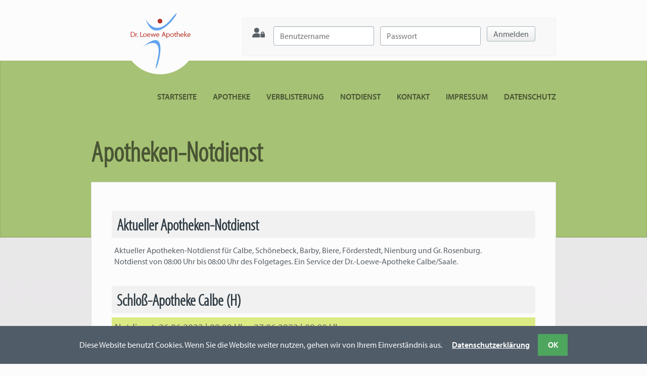

--- FILE ---
content_type: text/html; charset=utf-8
request_url: https://dr-loewe-apotheke.de/notdienst-termin-anzeigen/schloss-apotheke-calbe.html?day=20230626&times=1687759200,1687845600
body_size: 5417
content:
<!DOCTYPE html>
<html lang="de">
<head>

      <meta charset="utf-8">
    <title>Schloß-Apotheke Calbe &#40;H&#41; - Dr.-Loewe-Apotheke Calbe</title>
    <base href="https://dr-loewe-apotheke.de/">

          <meta name="robots" content="index,follow">
      <meta name="description" content="">
      <meta name="generator" content="Contao Open Source CMS">
    
    <meta name="viewport" content="width=device-width,initial-scale=1.0">
        <link rel="stylesheet" href="system/modules/cookiebar/assets/dist/cookiebar.min.css?v=cd1f0dbb"><link rel="stylesheet" href="assets/css/frontend.css,responsive.min.css,reset.min.css,layout.min.css,for...-75201814.css">    <script src="https://code.jquery.com/jquery-3.7.1.min.js" integrity="sha256-/JqT3SQfawRcv/BIHPThkBvs0OEvtFFmqPF/lYI/Cxo=" crossorigin="anonymous" referrerpolicy="no-referrer"></script>
    <script src="assets/js/contao-utils-bundle.js,mmenu.js-9242bb3a.js"></script><script src="https://maps.google.com/maps/api/js?key=&language=de"></script><link rel="shortcut icon" type="image/x-icon" href="https://dr-loewe-apotheke.de/share/favicon-dr-loewe-apotheke.ico"><link rel="apple-touch-icon" href="https://dr-loewe-apotheke.de/share/favicon-apple-touch-icon-dr-loewe-apotheke.png">  
</head>
<body id="top" itemscope itemtype="http://schema.org/WebPage">

          
<div class="body-bg">
<div class="header-bg2"></div>
<div class="header-bg"></div>

    <div id="wrapper">

                        <header id="header">
            <div class="inside">
              
<div class="mod_logo large-3 columns">
<a href="https://dr-loewe-apotheke.de/" title="Dr.-Loewe-Apotheke Startseite">
<img class="logo" alt="Logo" src="files/drloewe/layout/logo.png">
</a>
</div>
<!-- indexer::stop -->
<div class="mod_login large-9 columns login block">

  
  <form id="tl_login_12" method="post">
    <div class="formbody">
            <input type="hidden" name="FORM_SUBMIT" value="tl_login_12">
      <input type="hidden" name="REQUEST_TOKEN" value="">
      <input type="hidden" name="_target_path" value="aHR0cHM6Ly9kci1sb2V3ZS1hcG90aGVrZS5kZS9ub3RkaWVuc3QtdGVybWluLWFuemVpZ2VuL3NjaGxvc3MtYXBvdGhla2UtY2FsYmUuaHRtbD9kYXk9MjAyMzA2MjYmdGltZXM9MTY4Nzc1OTIwMCwxNjg3ODQ1NjAw">
      <input type="hidden" name="_always_use_target_path" value="0">
            <span class="fa fa-lg fa-user-lock"> </span>
        <div class="widget widget-text">
          <!--<label for="username">Benutzername</label>-->
          <input type="text" name="username" id="username" placeholder="Benutzername" class="text" value="" autocapitalize="off" autocomplete="username" required>
        </div>
        <div class="widget widget-password">
          <!--<label for="password">Passwort</label>-->
          <input type="password" name="password" id="password" placeholder="Passwort" class="text password" value="" autocomplete="current-password" required>
        </div>
                    <div class="widget widget-submit">
        <button type="submit" class="submit">Anmelden</button>
              </div>
    </div>
  </form>

</div>
<!-- indexer::continue -->

<!-- indexer::stop -->
<nav class="mod_mmenu" id="mmenu">

  
  
<ul class="level_1">
            <li class="first"><a href="startseite.html" title="Startseite" class="first" itemprop="url"><span itemprop="name">Startseite</span></a></li>
                <li class="submenu"><a href="apotheke.html" title="Apotheke" class="submenu" aria-haspopup="true" itemprop="url"><span itemprop="name">Apotheke</span></a>
<ul class="level_2">
            <li class="first"><a href="vorbestellung.html" title="Vorbestellung" class="first" itemprop="url"><span itemprop="name">Vorbestellung</span></a></li>
                <li><a href="stellenangebote.html" title="Stellenangebote" itemprop="url"><span itemprop="name">Stellenangebote</span></a></li>
                <li><a href="rote-engel.html" title="Rote Engel" itemprop="url"><span itemprop="name">Rote Engel</span></a></li>
                <li><a href="kundenkarte.html" title="Kundenkarte" itemprop="url"><span itemprop="name">Kundenkarte</span></a></li>
                <li><a href="leitbild.html" title="Leitbild" itemprop="url"><span itemprop="name">Leitbild</span></a></li>
                <li class="last"><a href="chronik.html" title="Chronik der Dr.-Loewe-Apoteheke" class="last" itemprop="url"><span itemprop="name">Chronik</span></a></li>
      </ul>
</li>
                <li class="submenu"><a href="verblisterung.html" title="Verblisterung" class="submenu" aria-haspopup="true" itemprop="url"><span itemprop="name">Verblisterung</span></a>
<ul class="level_2">
            <li class="first"><a href="fuer-einrichtungen.html" title="für Einrichtungen" class="first" itemprop="url"><span itemprop="name">für Einrichtungen</span></a></li>
                <li class="last"><a href="fuer-selbstversorger.html" title="für Selbstversorger" class="last" itemprop="url"><span itemprop="name">für Selbstversorger</span></a></li>
      </ul>
</li>
                <li class="trail"><a href="notdienst.html" title="Notdienst" class="trail" itemprop="url"><span itemprop="name">Notdienst</span></a></li>
                <li><a href="kontakt.html" title="Kontakt" itemprop="url"><span itemprop="name">Kontakt</span></a></li>
                <li><a href="impressum.html" title="Impressum" itemprop="url"><span itemprop="name">Impressum</span></a></li>
                <li class="submenu last"><a href="datenschutz.html" title="Datenschutz" class="submenu last" aria-haspopup="true" itemprop="url"><span itemprop="name">Datenschutz</span></a>
<ul class="level_2">
            <li class="first last"><a href="datenschutz-videoueberwachung.html" title="Videoüberwachung" class="first last" itemprop="url"><span itemprop="name">Videoüberwachung</span></a></li>
      </ul>
</li>
      </ul>

</nav>
<!-- indexer::continue -->

<!-- mmenu Trigger -->
<div id="navmobile">
<a href="#mmenu"><span class="fa fa-bars" aria-hidden="true"></span></a>
</div>
<!-- indexer::stop -->
<nav class="mod_navigation large-12 columns block" itemscope itemtype="http://schema.org/SiteNavigationElement">

  
  <a href="notdienst-termin-anzeigen/schloss-apotheke-calbe.html?day=20230626&amp;times=1687759200,1687845600#skipNavigation1" class="invisible">Navigation überspringen</a>

  
<ul class="level_1">
            <li class="first"><a href="startseite.html" title="Startseite" class="first" itemprop="url"><span itemprop="name">Startseite</span></a></li>
                <li class="submenu"><a href="apotheke.html" title="Apotheke" class="submenu" aria-haspopup="true" itemprop="url"><span itemprop="name">Apotheke</span></a>
<ul class="level_2">
            <li class="first"><a href="vorbestellung.html" title="Vorbestellung" class="first" itemprop="url"><span itemprop="name">Vorbestellung</span></a></li>
                <li><a href="stellenangebote.html" title="Stellenangebote" itemprop="url"><span itemprop="name">Stellenangebote</span></a></li>
                <li><a href="rote-engel.html" title="Rote Engel" itemprop="url"><span itemprop="name">Rote Engel</span></a></li>
                <li><a href="kundenkarte.html" title="Kundenkarte" itemprop="url"><span itemprop="name">Kundenkarte</span></a></li>
                <li><a href="leitbild.html" title="Leitbild" itemprop="url"><span itemprop="name">Leitbild</span></a></li>
                <li class="last"><a href="chronik.html" title="Chronik der Dr.-Loewe-Apoteheke" class="last" itemprop="url"><span itemprop="name">Chronik</span></a></li>
      </ul>
</li>
                <li class="submenu"><a href="verblisterung.html" title="Verblisterung" class="submenu" aria-haspopup="true" itemprop="url"><span itemprop="name">Verblisterung</span></a>
<ul class="level_2">
            <li class="first"><a href="fuer-einrichtungen.html" title="für Einrichtungen" class="first" itemprop="url"><span itemprop="name">für Einrichtungen</span></a></li>
                <li class="last"><a href="fuer-selbstversorger.html" title="für Selbstversorger" class="last" itemprop="url"><span itemprop="name">für Selbstversorger</span></a></li>
      </ul>
</li>
                <li class="trail"><a href="notdienst.html" title="Notdienst" class="trail" itemprop="url"><span itemprop="name">Notdienst</span></a></li>
                <li><a href="kontakt.html" title="Kontakt" itemprop="url"><span itemprop="name">Kontakt</span></a></li>
                <li><a href="impressum.html" title="Impressum" itemprop="url"><span itemprop="name">Impressum</span></a></li>
                <li class="submenu last"><a href="datenschutz.html" title="Datenschutz" class="submenu last" aria-haspopup="true" itemprop="url"><span itemprop="name">Datenschutz</span></a>
<ul class="level_2">
            <li class="first last"><a href="datenschutz-videoueberwachung.html" title="Videoüberwachung" class="first last" itemprop="url"><span itemprop="name">Videoüberwachung</span></a></li>
      </ul>
</li>
      </ul>

  <span id="skipNavigation1" class="invisible"></span>

</nav>
<!-- indexer::continue -->
            </div>
          </header>
              
      
              <div id="container">

                      <main id="main">
              <div class="inside">
                

  <div class="mod_article headline first block" id="article-150">
    
          
<h1 class="ce_headline headline first last">
  Apotheken-Notdienst</h1>
    
      </div>



  <div class="mod_article contentblock last block" id="article-151">
    
          
<div class="ce_text first block">

            <h1>Aktueller Apotheken-Notdienst</h1>
      
  
      <p>Aktueller Apotheken-Notdienst für Calbe, Schönebeck, Barby, Biere, Förderstedt, Nienburg und Gr. Rosenburg. <br>Notdienst von 08:00 Uhr bis 08:00 Uhr des Folgetages.&nbsp;Ein Service der Dr.-Loewe-Apotheke Calbe/Saale.</p>  
  
  

</div>

<div class="mod_eventreader notdienst block">

        
  
    
<div class="event layout_full block notdienst" itemscope itemtype="http://schema.org/Event">

  <h1 itemprop="name">Schloß-Apotheke Calbe &#40;H&#41;</h1>

      <p class="info"><time datetime="2023-06-26T08:00:00+02:00" itemprop="startDate">26.06.2023 | 08:00 Uhr–27.06.2023 | 08:00 Uhr</time></p>
  
  
      
<div class="ce_text apodaten block">

            <h2>Schloß-Apotheke Calbe</h2>
      
  
      <p><i class="fa fa-map-marker" aria-hidden="true"></i> Schloßstraße 93, 39240 Calbe (Saale)</p>
<p><i class="fa fa-phone" aria-hidden="true"></i>&nbsp;Tel. (039291) 2691</p>  
  
  

</div>
<!-- indexer::stop -->
<div class="ce_dlh_googlemaps block">

<div class="dlh_googlemap block" id="dlh_googlemap_16" style="width:16;height:9"><noscript><p><img src="https://maps.google.com/maps/api/staticmap?center=51.9058832,11.7778262&amp;zoom=15&amp;maptype=roadmap&amp;language=de&amp;size=800x600&amp;key=&amp;markers=51.9058832,11.7778262" alt=""></p></noscript></div>

<script>

function gmap16_initialize() {
	var gmap16_Options = {

		zoom: 15		, center: new google.maps.LatLng(51.9058832,11.7778262)
		, mapTypeId: google.maps.MapTypeId.ROADMAP		, draggable: true		, disableDoubleClickZoom: true		, scrollwheel: true

        		, mapTypeControl: true
		, mapTypeControlOptions: {
			style: google.maps.MapTypeControlStyle.DEFAULT			, position: google.maps.ControlPosition.TOP_RIGHT						, mapTypeIds: [
									google.maps.MapTypeId.HYBRID									,google.maps.MapTypeId.ROADMAP									,google.maps.MapTypeId.SATELLITE									,google.maps.MapTypeId.TERRAIN								]
					}
    	

                , overviewMapControl: true
        , overviewMapControlOptions: {
            opened: true        }
        

                , streetViewControl: true
        , streetViewControlOptions: {
            position: google.maps.ControlPosition.TOP_LEFT        }
        

                , rotateControl: true
        , rotateControlOptions: {
            position: google.maps.ControlPosition.TOP_LEFT        }
        

                , panControl: true
        , panControlOptions: {
            position: google.maps.ControlPosition.TOP_LEFT        }
        

        		, zoomControl: true
		, zoomControlOptions: {
			style: google.maps.ZoomControlStyle.DEFAULT,
			position: google.maps.ControlPosition.TOP_LEFT		}
		

				, scaleControl: true
		, scaleControlOptions: {
			position: google.maps.ControlPosition.BOTTOM_LEFT		}
		

		
    };

    google.maps.event.addDomListener(window, 'resize', function() {
        var center = gmap16.getCenter();

        google.maps.event.trigger(gmap16, 'resize');
        gmap16.setCenter(center);
    });

    var gmap16 = new google.maps.Map(document.getElementById("dlh_googlemap_16"), gmap16_Options);
    var gmap16_markers = [];

    
        var gmap16_0_marker = new google.maps.Marker({
    position: new google.maps.LatLng(51.9058832,11.7778262)
    , map: gmap16                , title:"Schloß-Apotheke"
                , zIndex: 1            });
    if(typeof gmap16_markers === 'undefined'){
        var gmap16_markers = [];
    }
    gmap16_markers.push(gmap16_0_marker);
                    var gmap16_0_infowindow = new google.maps.InfoWindow({
        position: new google.maps.LatLng(51.9058832,11.7778262),
                content: '<div><h2>Stadt-Apotheke</h2><p>Schloßstraße 93<br>39240 Calbe (Saale)</p><div class="routinglink"><a href="https://www.google.com/maps/preview?saddr=&daddr=Schlo%C3%9Fstra%C3%9Fe+93%2C+39240+Calbe+%26%2340%3BSaale%26%2341%3B&ie=UTF8&hl=de" onclick="window.open(this.href); return false;">Routenplanung</a>&nbsp;von&nbsp;Ihrer&nbsp;Adresse:<br><form action="https://maps.google.com/maps" method="get" target="_new"><input type="hidden" name="daddr" value="Schloßstraße 93, 39240 Calbe &#40;Saale&#41;"><input type="hidden" name="ie" value="UTF8"><input type="hidden" name="hl" value="de"><input type="text" class="text" name="saddr" /><input type="submit" class="submit" value="ok" /></form></div><\/div>'
        });
        google.maps.event.addListener(gmap16_0_marker, 'click', function() {
        gmap16_0_infowindow.open(gmap16);
        });
            
	if(window.gmap16_dynmap){
		gmap16_dynmap(gmap16);
	}

    
    }

if(window.addEvent) {
    window.addEvent('domready', function() {
        gmap16_initialize();
    });
} else if(typeof jQuery == "function") {
    jQuery(document).ready(function(){
        gmap16_initialize();
    });
} else {
    window.setTimeout("gmap16_initialize()", 500);
}

</script>

</div>
<!-- indexer::continue -->  
  
</div>

    <!-- indexer::stop -->
    <p class="back"><a href="javascript:history.go(-1)" title="Zurück">Zurück</a></p>
    <!-- indexer::continue -->

    

</div>
    
      </div>

              </div>
                          </main>
          
                                
                                
        </div>
      
      
                    
    </div>
</div>

      
  
<script src="assets/jquery-ui/js/jquery-ui.min.js?v=1.13.2"></script>
<script>
  jQuery(function($) {
    $(document).accordion({
      // Put custom options here
      heightStyle: 'content',
      header: '.toggler',
      active: false,
      collapsible: true,
      create: function(event, ui) {
        ui.header.addClass('active');
        $('.toggler').attr('tabindex', 0);
      },
      activate: function(event, ui) {
        ui.newHeader.addClass('active');
        ui.oldHeader.removeClass('active');
        $('.toggler').attr('tabindex', 0);
      }
    });
  });
</script>

<script src="assets/colorbox/js/colorbox.min.js?v=1.6.6"></script>
<script>
  jQuery(function($) {
    $('a[data-lightbox]').map(function() {
      $(this).colorbox({
        // Put custom options here
        loop: false,
        rel: $(this).attr('data-lightbox'),
        maxWidth: '95%',
        maxHeight: '95%'
      });
    });
  });
</script>
<script>
    document.addEventListener(
        "DOMContentLoaded", function () {
            const menu = document.querySelector('#mmenu');
            if (null !== menu && 0 === menu.querySelectorAll('li.active').length) {
                const trails = menu.querySelectorAll('li.trail');
                if (0 < trails.length) {
                    trails.item(trails.length - 1).classList.add('active');
                }
            }
            new Mmenu('#mmenu', {"navbar":{"title":"Men\u00fc"},"onClick":{"close":true},"extensions":["theme-standard","fx-menu-slide","fx-panels-slide-100","fx-listitems-slide"]}, {"classNames":{"selected":"active"}});
        }
    );
</script>
<script type="application/ld+json">{"@context":{"contao":"https:\/\/schema.contao.org\/"},"@type":"contao:Page","contao:title":"Schlo\u00df-Apotheke Calbe (H)","contao:pageId":56,"contao:noSearch":true,"contao:protected":false,"contao:groups":[],"contao:fePreview":false}</script>
<script src="//use.typekit.net/ezu3jjm.js"></script>
<script>try{Typekit.load();}catch(e){}</script>

<!-- indexer::stop -->
<div class="cookiebar cookiebar--position-bottom" role="complementary" aria-describedby="cookiebar-text" style="display:none;" data-cookiebar="COOKIEBAR_1" data-cookiebar-ttl="30">
    <div id="cookiebar-text" class="cookiebar__text" aria-live="assertive" role="alert">
        <span class="cookiebar__message">Diese Website benutzt Cookies. Wenn Sie die Website weiter nutzen, gehen wir von Ihrem Einverständnis aus.</span>

                    <a href="datenschutz.html" class="cookiebar__link" title="Datenschutzerklärung">Datenschutzerklärung</a>
            </div>

    
    <button class="cookiebar__button" data-cookiebar-accept>OK</button>
</div>

    <script src="system/modules/cookiebar/assets/dist/cookiebar.min.js" defer></script>
<!-- indexer::continue -->
</body>
</html>